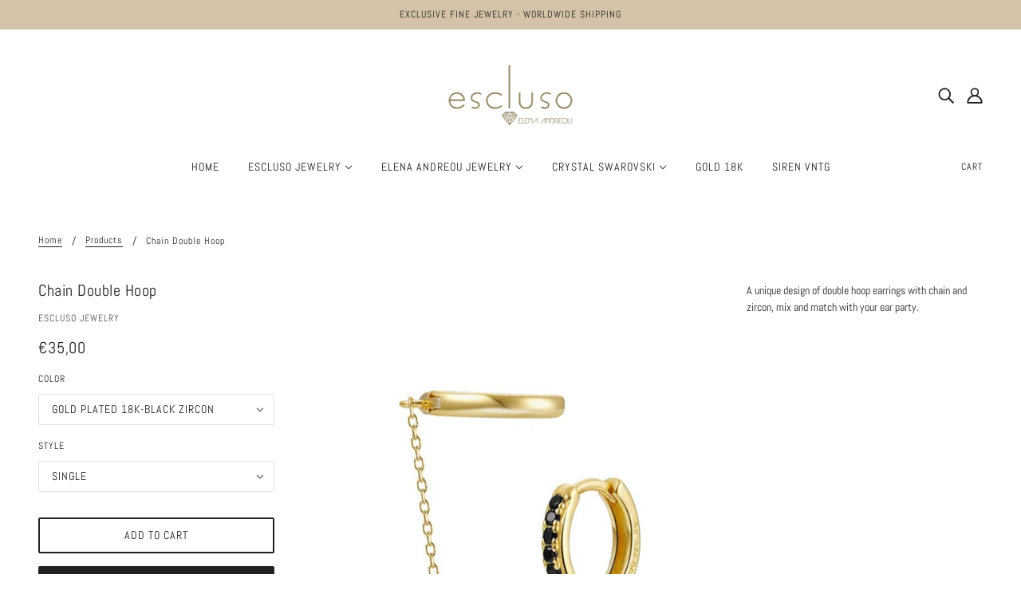

--- FILE ---
content_type: text/javascript; charset=utf-8
request_url: https://escluso.com.cy/products/double-hoop-ear-cuff.js
body_size: 1131
content:
{"id":6087612367013,"title":"Chain Double Hoop","handle":"double-hoop-ear-cuff","description":"A unique design of double hoop earrings with chain and zircon, mix and match with your ear party.","published_at":"2021-01-13T21:59:07+02:00","created_at":"2021-01-13T21:58:52+02:00","vendor":"Escluso Jewelry","type":"Hoops","tags":["esclusojewelry","hoops"],"price":3500,"price_min":3500,"price_max":7000,"available":true,"price_varies":true,"compare_at_price":null,"compare_at_price_min":0,"compare_at_price_max":0,"compare_at_price_varies":false,"variants":[{"id":37677169934501,"title":"Gold Plated 18K- White Zircon \/ Single","option1":"Gold Plated 18K- White Zircon","option2":"Single","option3":null,"sku":"101937GCH","requires_shipping":true,"taxable":true,"featured_image":{"id":23787575509157,"product_id":6087612367013,"position":8,"created_at":"2021-01-13T21:58:52+02:00","updated_at":"2024-12-27T12:54:49+02:00","alt":null,"width":500,"height":601,"src":"https:\/\/cdn.shopify.com\/s\/files\/1\/0528\/3289\/5141\/products\/ke1486.gif?v=1735296889","variant_ids":[37677169934501]},"available":false,"name":"Chain Double Hoop - Gold Plated 18K- White Zircon \/ Single","public_title":"Gold Plated 18K- White Zircon \/ Single","options":["Gold Plated 18K- White Zircon","Single"],"price":3500,"weight":20,"compare_at_price":null,"inventory_management":"shopify","barcode":"01823","featured_media":{"alt":null,"id":15963110178981,"position":8,"preview_image":{"aspect_ratio":0.832,"height":601,"width":500,"src":"https:\/\/cdn.shopify.com\/s\/files\/1\/0528\/3289\/5141\/products\/ke1486.gif?v=1735296889"}},"requires_selling_plan":false,"selling_plan_allocations":[]},{"id":37912362320037,"title":"Gold Plated 18K- White Zircon \/ Pair","option1":"Gold Plated 18K- White Zircon","option2":"Pair","option3":null,"sku":"201937GCH2","requires_shipping":true,"taxable":true,"featured_image":{"id":24315596013733,"product_id":6087612367013,"position":4,"created_at":"2021-02-15T18:16:09+02:00","updated_at":"2025-02-24T17:02:35+02:00","alt":null,"width":600,"height":600,"src":"https:\/\/cdn.shopify.com\/s\/files\/1\/0528\/3289\/5141\/products\/1ke1486.gif?v=1740409355","variant_ids":[37912362320037]},"available":false,"name":"Chain Double Hoop - Gold Plated 18K- White Zircon \/ Pair","public_title":"Gold Plated 18K- White Zircon \/ Pair","options":["Gold Plated 18K- White Zircon","Pair"],"price":7000,"weight":20,"compare_at_price":null,"inventory_management":"shopify","barcode":"01937","featured_media":{"alt":null,"id":16495970648229,"position":4,"preview_image":{"aspect_ratio":1.0,"height":600,"width":600,"src":"https:\/\/cdn.shopify.com\/s\/files\/1\/0528\/3289\/5141\/products\/1ke1486.gif?v=1740409355"}},"requires_selling_plan":false,"selling_plan_allocations":[]},{"id":37677170000037,"title":"Gold Plated 18K-Black Zircon \/ Single","option1":"Gold Plated 18K-Black Zircon","option2":"Single","option3":null,"sku":"301937GBCH","requires_shipping":true,"taxable":true,"featured_image":{"id":23787575541925,"product_id":6087612367013,"position":1,"created_at":"2021-01-13T21:58:52+02:00","updated_at":"2025-02-24T17:02:12+02:00","alt":null,"width":500,"height":599,"src":"https:\/\/cdn.shopify.com\/s\/files\/1\/0528\/3289\/5141\/products\/pez0679dobk.gif?v=1740409332","variant_ids":[37677170000037]},"available":true,"name":"Chain Double Hoop - Gold Plated 18K-Black Zircon \/ Single","public_title":"Gold Plated 18K-Black Zircon \/ Single","options":["Gold Plated 18K-Black Zircon","Single"],"price":3500,"weight":20,"compare_at_price":null,"inventory_management":"shopify","barcode":"01823","featured_media":{"alt":null,"id":15963110277285,"position":1,"preview_image":{"aspect_ratio":0.835,"height":599,"width":500,"src":"https:\/\/cdn.shopify.com\/s\/files\/1\/0528\/3289\/5141\/products\/pez0679dobk.gif?v=1740409332"}},"requires_selling_plan":false,"selling_plan_allocations":[]},{"id":37912359403685,"title":"Gold Plated 18K-Black Zircon \/ Pair","option1":"Gold Plated 18K-Black Zircon","option2":"Pair","option3":null,"sku":"401937GBCH2","requires_shipping":true,"taxable":true,"featured_image":{"id":24315614265509,"product_id":6087612367013,"position":3,"created_at":"2021-02-15T18:18:07+02:00","updated_at":"2025-02-24T17:02:35+02:00","alt":null,"width":600,"height":600,"src":"https:\/\/cdn.shopify.com\/s\/files\/1\/0528\/3289\/5141\/products\/1pez0679dobk.gif?v=1740409355","variant_ids":[37912359403685]},"available":true,"name":"Chain Double Hoop - Gold Plated 18K-Black Zircon \/ Pair","public_title":"Gold Plated 18K-Black Zircon \/ Pair","options":["Gold Plated 18K-Black Zircon","Pair"],"price":7000,"weight":20,"compare_at_price":null,"inventory_management":"shopify","barcode":"01937","featured_media":{"alt":null,"id":16495989096613,"position":3,"preview_image":{"aspect_ratio":1.0,"height":600,"width":600,"src":"https:\/\/cdn.shopify.com\/s\/files\/1\/0528\/3289\/5141\/products\/1pez0679dobk.gif?v=1740409355"}},"requires_selling_plan":false,"selling_plan_allocations":[]},{"id":41443532538021,"title":"Gold Plated 18k-Turquoise \/ Single","option1":"Gold Plated 18k-Turquoise","option2":"Single","option3":null,"sku":"501937GTCH","requires_shipping":true,"taxable":true,"featured_image":{"id":32614762676389,"product_id":6087612367013,"position":7,"created_at":"2022-03-15T11:49:31+02:00","updated_at":"2025-02-24T17:02:12+02:00","alt":null,"width":1500,"height":1500,"src":"https:\/\/cdn.shopify.com\/s\/files\/1\/0528\/3289\/5141\/products\/9F071D41-F1F8-4C35-9437-F0F4A92744B6.jpg?v=1740409332","variant_ids":[41443532538021,41443532570789]},"available":false,"name":"Chain Double Hoop - Gold Plated 18k-Turquoise \/ Single","public_title":"Gold Plated 18k-Turquoise \/ Single","options":["Gold Plated 18k-Turquoise","Single"],"price":3500,"weight":20,"compare_at_price":null,"inventory_management":"shopify","barcode":"01937","featured_media":{"alt":null,"id":25021277208741,"position":7,"preview_image":{"aspect_ratio":1.0,"height":1500,"width":1500,"src":"https:\/\/cdn.shopify.com\/s\/files\/1\/0528\/3289\/5141\/products\/9F071D41-F1F8-4C35-9437-F0F4A92744B6.jpg?v=1740409332"}},"requires_selling_plan":false,"selling_plan_allocations":[]},{"id":41443532570789,"title":"Gold Plated 18k-Turquoise \/ Pair","option1":"Gold Plated 18k-Turquoise","option2":"Pair","option3":null,"sku":"601937GTCH2","requires_shipping":true,"taxable":true,"featured_image":{"id":32614762676389,"product_id":6087612367013,"position":7,"created_at":"2022-03-15T11:49:31+02:00","updated_at":"2025-02-24T17:02:12+02:00","alt":null,"width":1500,"height":1500,"src":"https:\/\/cdn.shopify.com\/s\/files\/1\/0528\/3289\/5141\/products\/9F071D41-F1F8-4C35-9437-F0F4A92744B6.jpg?v=1740409332","variant_ids":[41443532538021,41443532570789]},"available":false,"name":"Chain Double Hoop - Gold Plated 18k-Turquoise \/ Pair","public_title":"Gold Plated 18k-Turquoise \/ Pair","options":["Gold Plated 18k-Turquoise","Pair"],"price":3500,"weight":20,"compare_at_price":null,"inventory_management":"shopify","barcode":"01937","featured_media":{"alt":null,"id":25021277208741,"position":7,"preview_image":{"aspect_ratio":1.0,"height":1500,"width":1500,"src":"https:\/\/cdn.shopify.com\/s\/files\/1\/0528\/3289\/5141\/products\/9F071D41-F1F8-4C35-9437-F0F4A92744B6.jpg?v=1740409332"}},"requires_selling_plan":false,"selling_plan_allocations":[]},{"id":37677170065573,"title":"Sterling Silver 925-White Zircon \/ Single","option1":"Sterling Silver 925-White Zircon","option2":"Single","option3":null,"sku":"701937SCH","requires_shipping":true,"taxable":true,"featured_image":{"id":23787576262821,"product_id":6087612367013,"position":5,"created_at":"2021-01-13T21:58:52+02:00","updated_at":"2025-02-24T17:02:35+02:00","alt":null,"width":500,"height":600,"src":"https:\/\/cdn.shopify.com\/s\/files\/1\/0528\/3289\/5141\/products\/ke1486rh.gif?v=1740409355","variant_ids":[37677170065573]},"available":true,"name":"Chain Double Hoop - Sterling Silver 925-White Zircon \/ Single","public_title":"Sterling Silver 925-White Zircon \/ Single","options":["Sterling Silver 925-White Zircon","Single"],"price":3500,"weight":20,"compare_at_price":null,"inventory_management":"shopify","barcode":"01823","featured_media":{"alt":null,"id":15963110342821,"position":5,"preview_image":{"aspect_ratio":0.833,"height":600,"width":500,"src":"https:\/\/cdn.shopify.com\/s\/files\/1\/0528\/3289\/5141\/products\/ke1486rh.gif?v=1740409355"}},"requires_selling_plan":false,"selling_plan_allocations":[]},{"id":37912388763813,"title":"Sterling Silver 925-White Zircon \/ Pair","option1":"Sterling Silver 925-White Zircon","option2":"Pair","option3":null,"sku":"801937SCH2","requires_shipping":true,"taxable":true,"featured_image":{"id":24315598176421,"product_id":6087612367013,"position":6,"created_at":"2021-02-15T18:16:20+02:00","updated_at":"2025-02-24T17:02:35+02:00","alt":null,"width":600,"height":600,"src":"https:\/\/cdn.shopify.com\/s\/files\/1\/0528\/3289\/5141\/products\/1ke1486rh.gif?v=1740409355","variant_ids":[37912388763813]},"available":false,"name":"Chain Double Hoop - Sterling Silver 925-White Zircon \/ Pair","public_title":"Sterling Silver 925-White Zircon \/ Pair","options":["Sterling Silver 925-White Zircon","Pair"],"price":7000,"weight":20,"compare_at_price":null,"inventory_management":"shopify","barcode":"01937","featured_media":{"alt":null,"id":16495973138597,"position":6,"preview_image":{"aspect_ratio":1.0,"height":600,"width":600,"src":"https:\/\/cdn.shopify.com\/s\/files\/1\/0528\/3289\/5141\/products\/1ke1486rh.gif?v=1740409355"}},"requires_selling_plan":false,"selling_plan_allocations":[]}],"images":["\/\/cdn.shopify.com\/s\/files\/1\/0528\/3289\/5141\/products\/pez0679dobk.gif?v=1740409332","\/\/cdn.shopify.com\/s\/files\/1\/0528\/3289\/5141\/products\/unnamed_7581fd53-3dc0-48c3-8f3a-efc28dbc94d0.gif?v=1740409332","\/\/cdn.shopify.com\/s\/files\/1\/0528\/3289\/5141\/products\/1pez0679dobk.gif?v=1740409355","\/\/cdn.shopify.com\/s\/files\/1\/0528\/3289\/5141\/products\/1ke1486.gif?v=1740409355","\/\/cdn.shopify.com\/s\/files\/1\/0528\/3289\/5141\/products\/ke1486rh.gif?v=1740409355","\/\/cdn.shopify.com\/s\/files\/1\/0528\/3289\/5141\/products\/1ke1486rh.gif?v=1740409355","\/\/cdn.shopify.com\/s\/files\/1\/0528\/3289\/5141\/products\/9F071D41-F1F8-4C35-9437-F0F4A92744B6.jpg?v=1740409332","\/\/cdn.shopify.com\/s\/files\/1\/0528\/3289\/5141\/products\/ke1486.gif?v=1735296889","\/\/cdn.shopify.com\/s\/files\/1\/0528\/3289\/5141\/products\/1unnamed-_2.gif?v=1647337776"],"featured_image":"\/\/cdn.shopify.com\/s\/files\/1\/0528\/3289\/5141\/products\/pez0679dobk.gif?v=1740409332","options":[{"name":"Color","position":1,"values":["Gold Plated 18K- White Zircon","Gold Plated 18K-Black Zircon","Gold Plated 18k-Turquoise","Sterling Silver 925-White Zircon"]},{"name":"Style","position":2,"values":["Single","Pair"]}],"url":"\/products\/double-hoop-ear-cuff","media":[{"alt":null,"id":15963110277285,"position":1,"preview_image":{"aspect_ratio":0.835,"height":599,"width":500,"src":"https:\/\/cdn.shopify.com\/s\/files\/1\/0528\/3289\/5141\/products\/pez0679dobk.gif?v=1740409332"},"aspect_ratio":0.835,"height":599,"media_type":"image","src":"https:\/\/cdn.shopify.com\/s\/files\/1\/0528\/3289\/5141\/products\/pez0679dobk.gif?v=1740409332","width":500},{"alt":null,"id":20850449186981,"position":2,"preview_image":{"aspect_ratio":1.0,"height":500,"width":500,"src":"https:\/\/cdn.shopify.com\/s\/files\/1\/0528\/3289\/5141\/products\/unnamed_7581fd53-3dc0-48c3-8f3a-efc28dbc94d0.gif?v=1740409332"},"aspect_ratio":1.0,"height":500,"media_type":"image","src":"https:\/\/cdn.shopify.com\/s\/files\/1\/0528\/3289\/5141\/products\/unnamed_7581fd53-3dc0-48c3-8f3a-efc28dbc94d0.gif?v=1740409332","width":500},{"alt":null,"id":16495989096613,"position":3,"preview_image":{"aspect_ratio":1.0,"height":600,"width":600,"src":"https:\/\/cdn.shopify.com\/s\/files\/1\/0528\/3289\/5141\/products\/1pez0679dobk.gif?v=1740409355"},"aspect_ratio":1.0,"height":600,"media_type":"image","src":"https:\/\/cdn.shopify.com\/s\/files\/1\/0528\/3289\/5141\/products\/1pez0679dobk.gif?v=1740409355","width":600},{"alt":null,"id":16495970648229,"position":4,"preview_image":{"aspect_ratio":1.0,"height":600,"width":600,"src":"https:\/\/cdn.shopify.com\/s\/files\/1\/0528\/3289\/5141\/products\/1ke1486.gif?v=1740409355"},"aspect_ratio":1.0,"height":600,"media_type":"image","src":"https:\/\/cdn.shopify.com\/s\/files\/1\/0528\/3289\/5141\/products\/1ke1486.gif?v=1740409355","width":600},{"alt":null,"id":15963110342821,"position":5,"preview_image":{"aspect_ratio":0.833,"height":600,"width":500,"src":"https:\/\/cdn.shopify.com\/s\/files\/1\/0528\/3289\/5141\/products\/ke1486rh.gif?v=1740409355"},"aspect_ratio":0.833,"height":600,"media_type":"image","src":"https:\/\/cdn.shopify.com\/s\/files\/1\/0528\/3289\/5141\/products\/ke1486rh.gif?v=1740409355","width":500},{"alt":null,"id":16495973138597,"position":6,"preview_image":{"aspect_ratio":1.0,"height":600,"width":600,"src":"https:\/\/cdn.shopify.com\/s\/files\/1\/0528\/3289\/5141\/products\/1ke1486rh.gif?v=1740409355"},"aspect_ratio":1.0,"height":600,"media_type":"image","src":"https:\/\/cdn.shopify.com\/s\/files\/1\/0528\/3289\/5141\/products\/1ke1486rh.gif?v=1740409355","width":600},{"alt":null,"id":25021277208741,"position":7,"preview_image":{"aspect_ratio":1.0,"height":1500,"width":1500,"src":"https:\/\/cdn.shopify.com\/s\/files\/1\/0528\/3289\/5141\/products\/9F071D41-F1F8-4C35-9437-F0F4A92744B6.jpg?v=1740409332"},"aspect_ratio":1.0,"height":1500,"media_type":"image","src":"https:\/\/cdn.shopify.com\/s\/files\/1\/0528\/3289\/5141\/products\/9F071D41-F1F8-4C35-9437-F0F4A92744B6.jpg?v=1740409332","width":1500},{"alt":null,"id":15963110178981,"position":8,"preview_image":{"aspect_ratio":0.832,"height":601,"width":500,"src":"https:\/\/cdn.shopify.com\/s\/files\/1\/0528\/3289\/5141\/products\/ke1486.gif?v=1735296889"},"aspect_ratio":0.832,"height":601,"media_type":"image","src":"https:\/\/cdn.shopify.com\/s\/files\/1\/0528\/3289\/5141\/products\/ke1486.gif?v=1735296889","width":500},{"alt":null,"id":20850442371237,"position":9,"preview_image":{"aspect_ratio":1.0,"height":500,"width":500,"src":"https:\/\/cdn.shopify.com\/s\/files\/1\/0528\/3289\/5141\/products\/1unnamed-_2.gif?v=1647337776"},"aspect_ratio":1.0,"height":500,"media_type":"image","src":"https:\/\/cdn.shopify.com\/s\/files\/1\/0528\/3289\/5141\/products\/1unnamed-_2.gif?v=1647337776","width":500}],"requires_selling_plan":false,"selling_plan_groups":[]}